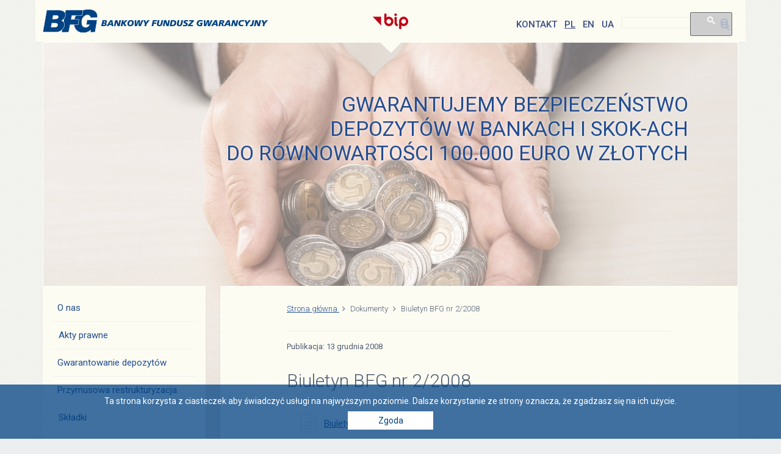

--- FILE ---
content_type: text/html; charset=UTF-8
request_url: https://archiwalna.bfg.pl/?documents=biuletyn-bfg-nr-22008
body_size: 9032
content:
<!DOCTYPE html>
<html lang="pl-PL" >

    <head>
        <meta charset="UTF-8">
        <meta http-equiv="X-UA-Compatible" content="IE=edge">
        <meta name="viewport" content="width=device-width, initial-scale=1">
        <meta name="description" content="">
        <meta name="author" content="">
		<title>Biuletyn BFG nr 2/2008 | Bankowy Fundusz Gwarancyjny</title>
        <link rel="alternate" hreflang="pl-pl" href="https://archiwalna.bfg.pl/?documents=biuletyn-bfg-nr-22008" />

<!-- All in One SEO Pack 2.12 by Michael Torbert of Semper Fi Web Design[306,340] -->
<link rel="canonical" href="https://archiwalna.bfg.pl/?documents=biuletyn-bfg-nr-22008" />
			<script type="text/javascript" >
				window.ga=window.ga||function(){(ga.q=ga.q||[]).push(arguments)};ga.l=+new Date;
				ga('create', 'UA-8488712-3', { 'cookieDomain': 'www.bfg.pl' } );
				// Plugins
				ga('require', 'displayfeatures');ga('require', 'outboundLinkTracker');
				ga('send', 'pageview');
			</script>
			<script async src="https://www.google-analytics.com/analytics.js"></script>
			<script async src="https://archiwalna.bfg.pl/wp-content/plugins/all-in-one-seo-pack/public/js/vendor/autotrack.js"></script>
					<!-- /all in one seo pack -->
<link rel='dns-prefetch' href='//s.w.org' />
		<script type="text/javascript">
			window._wpemojiSettings = {"baseUrl":"https:\/\/s.w.org\/images\/core\/emoji\/11.2.0\/72x72\/","ext":".png","svgUrl":"https:\/\/s.w.org\/images\/core\/emoji\/11.2.0\/svg\/","svgExt":".svg","source":{"concatemoji":"https:\/\/archiwalna.bfg.pl\/wp-includes\/js\/wp-emoji-release.min.js?ver=5.1.21"}};
			!function(e,a,t){var n,r,o,i=a.createElement("canvas"),p=i.getContext&&i.getContext("2d");function s(e,t){var a=String.fromCharCode;p.clearRect(0,0,i.width,i.height),p.fillText(a.apply(this,e),0,0);e=i.toDataURL();return p.clearRect(0,0,i.width,i.height),p.fillText(a.apply(this,t),0,0),e===i.toDataURL()}function c(e){var t=a.createElement("script");t.src=e,t.defer=t.type="text/javascript",a.getElementsByTagName("head")[0].appendChild(t)}for(o=Array("flag","emoji"),t.supports={everything:!0,everythingExceptFlag:!0},r=0;r<o.length;r++)t.supports[o[r]]=function(e){if(!p||!p.fillText)return!1;switch(p.textBaseline="top",p.font="600 32px Arial",e){case"flag":return s([55356,56826,55356,56819],[55356,56826,8203,55356,56819])?!1:!s([55356,57332,56128,56423,56128,56418,56128,56421,56128,56430,56128,56423,56128,56447],[55356,57332,8203,56128,56423,8203,56128,56418,8203,56128,56421,8203,56128,56430,8203,56128,56423,8203,56128,56447]);case"emoji":return!s([55358,56760,9792,65039],[55358,56760,8203,9792,65039])}return!1}(o[r]),t.supports.everything=t.supports.everything&&t.supports[o[r]],"flag"!==o[r]&&(t.supports.everythingExceptFlag=t.supports.everythingExceptFlag&&t.supports[o[r]]);t.supports.everythingExceptFlag=t.supports.everythingExceptFlag&&!t.supports.flag,t.DOMReady=!1,t.readyCallback=function(){t.DOMReady=!0},t.supports.everything||(n=function(){t.readyCallback()},a.addEventListener?(a.addEventListener("DOMContentLoaded",n,!1),e.addEventListener("load",n,!1)):(e.attachEvent("onload",n),a.attachEvent("onreadystatechange",function(){"complete"===a.readyState&&t.readyCallback()})),(n=t.source||{}).concatemoji?c(n.concatemoji):n.wpemoji&&n.twemoji&&(c(n.twemoji),c(n.wpemoji)))}(window,document,window._wpemojiSettings);
		</script>
		<style type="text/css">
img.wp-smiley,
img.emoji {
	display: inline !important;
	border: none !important;
	box-shadow: none !important;
	height: 1em !important;
	width: 1em !important;
	margin: 0 .07em !important;
	vertical-align: -0.1em !important;
	background: none !important;
	padding: 0 !important;
}
</style>
	<link rel='stylesheet' id='wgs-css'  href='https://archiwalna.bfg.pl/wp-content/plugins/wp-google-search/wgs.css?ver=5.1.21' type='text/css' media='all' />
<link rel='stylesheet' id='wgs2-css'  href='https://archiwalna.bfg.pl/wp-content/plugins/wp-google-search/wgs2.css?ver=5.1.21' type='text/css' media='all' />
<link rel='stylesheet' id='wgs3-css'  href='https://archiwalna.bfg.pl/wp-content/plugins/wp-google-search/wgs3.css?ver=5.1.21' type='text/css' media='all' />
<link rel='stylesheet' id='wp-block-library-css'  href='https://archiwalna.bfg.pl/wp-includes/css/dist/block-library/style.min.css?ver=5.1.21' type='text/css' media='all' />
<link rel='stylesheet' id='cookie-notice-front-css'  href='https://archiwalna.bfg.pl/wp-content/plugins/cookie-notice/css/front.min.css?ver=5.1.21' type='text/css' media='all' />
<link rel='stylesheet' id='wpml-legacy-horizontal-list-0-css'  href='//archiwalna.bfg.pl/wp-content/plugins/sitepress-multilingual-cms/templates/language-switchers/legacy-list-horizontal/style.css?ver=1' type='text/css' media='all' />
<style id='wpml-legacy-horizontal-list-0-inline-css' type='text/css'>
.wpml-ls-statics-shortcode_actions{background-color:#eeeeee;}.wpml-ls-statics-shortcode_actions, .wpml-ls-statics-shortcode_actions .wpml-ls-sub-menu, .wpml-ls-statics-shortcode_actions a {border-color:#cdcdcd;}.wpml-ls-statics-shortcode_actions a {color:#444444;background-color:#ffffff;}.wpml-ls-statics-shortcode_actions a:hover,.wpml-ls-statics-shortcode_actions a:focus {color:#000000;background-color:#eeeeee;}.wpml-ls-statics-shortcode_actions .wpml-ls-current-language>a {color:#444444;background-color:#ffffff;}.wpml-ls-statics-shortcode_actions .wpml-ls-current-language:hover>a, .wpml-ls-statics-shortcode_actions .wpml-ls-current-language>a:focus {color:#000000;background-color:#eeeeee;}
font-size: 32px;
</style>
<script type='text/javascript' src='https://archiwalna.bfg.pl/wp-includes/js/jquery/jquery.js?ver=1.12.4'></script>
<script type='text/javascript' src='https://archiwalna.bfg.pl/wp-includes/js/jquery/jquery-migrate.min.js?ver=1.4.1'></script>
<script type='text/javascript'>
/* <![CDATA[ */
var cnArgs = {"ajaxurl":"https:\/\/archiwalna.bfg.pl\/wp-admin\/admin-ajax.php","hideEffect":"fade","onScroll":"","onScrollOffset":"100","cookieName":"cookie_notice_accepted","cookieValue":"true","cookieTime":"2592000","cookiePath":"\/","cookieDomain":"","redirection":"","cache":"","refuse":"no","revoke_cookies":"0","revoke_cookies_opt":"automatic","secure":"1"};
/* ]]> */
</script>
<script type='text/javascript' src='https://archiwalna.bfg.pl/wp-content/plugins/cookie-notice/js/front.min.js?ver=1.2.44'></script>
<link rel='https://api.w.org/' href='https://archiwalna.bfg.pl/wp-json/' />
<link rel='prev' title='Szwajcaria &#8211; analiza systemu gwarantowania depozytów' href='https://archiwalna.bfg.pl/?documents=szwajcaria-analiza-systemu-gwarantowania-depozytow' />
<link rel='next' title='Biuletyn BFG nr 1/2008' href='https://archiwalna.bfg.pl/?documents=biuletyn-bfg-nr-12008' />
<meta name="generator" content="WordPress 5.1.21" />
<link rel='shortlink' href='https://archiwalna.bfg.pl/?p=10948' />
<link rel="alternate" type="application/json+oembed" href="https://archiwalna.bfg.pl/wp-json/oembed/1.0/embed?url=https%3A%2F%2Farchiwalna.bfg.pl%2F%3Fdocuments%3Dbiuletyn-bfg-nr-22008" />
<link rel="alternate" type="text/xml+oembed" href="https://archiwalna.bfg.pl/wp-json/oembed/1.0/embed?url=https%3A%2F%2Farchiwalna.bfg.pl%2F%3Fdocuments%3Dbiuletyn-bfg-nr-22008&#038;format=xml" />
<meta name="generator" content="WPML ver:4.0.7 stt:1,42,56;" />
<!-- Stream WordPress user activity plugin v3.2.3 -->
		<style type="text/css" id="wp-custom-css">
			/*
Tutaj możesz dodać własny CSS.

Naciśnij ikonkę pomocy, żeby dowiedzieć się więcej.
*/

.plum_static > .plum_gss:nth-child(2) {padding:2px;}		</style>
		        <script src="https://ajax.googleapis.com/ajax/libs/jquery/1.12.4/jquery.min.js"></script>
        <link href="https://archiwalna.bfg.pl/wp-content/themes/bfgresponsive/css/bootstrap.min.css" rel="stylesheet">
        <link href="https://archiwalna.bfg.pl/wp-content/themes/bfgresponsive/font-awesome/css/font-awesome.min.css" rel="stylesheet">
        <link href="https://fonts.googleapis.com/css?family=Roboto:100,300,400,500,700,900&amp;subset=latin-ext" rel="stylesheet">
        <link rel="stylesheet" href="https://archiwalna.bfg.pl/wp-content/themes/bfgresponsive/style.css?ver=17.1.17">
        <link rel="stylesheet" href="https://archiwalna.bfg.pl/wp-content/themes/bfgresponsive/media-992x1200.css">
        <link rel="stylesheet" href="https://archiwalna.bfg.pl/wp-content/themes/bfgresponsive/media-768x991.css">
        <link rel="stylesheet" href="https://archiwalna.bfg.pl/wp-content/themes/bfgresponsive/media-x767.css">
    <!-- ************************** -->	

    <!-- ************************** -->	
		<style>
#cookie-notice {background:rgba(0,66,131,.75) !important;font-size:14px;}
.cookie-notice-container {padding:15px 10px;}
#cn-accept-cookie {display:block !important;max-width:140px;margin:5px auto 0px auto !important;border-radius:0px !important;background-image:none !important; box-shadow:none !important; border:none !important;background-color:#fff !important; color:#004283 !important;text-shadow:none !important; font-family:Roboto !important;line-height:26px !important;font-weight:400;font-size:14px !important;}

		</style>
		
    </head>

    <script src="https://oss.maxcdn.com/libs/html5shiv/3.7.0/html5shiv.js"></script>
    <script src="https://oss.maxcdn.com/libs/respond.js/1.3.0/respond.min.js"></script>

    <body class="documents-template-default single single-documents postid-10948 cookies-not-set">

	<script>
		var MSL = MSL || { };
		MSL.cId = "ce9a32b8d1a712f0f509dd88ad68cb779398c861c";

		(function(s,u,r,v,e,y,l,a,b){ a=u.createElement(r);s[e][r]=v;
		b=u.getElementsByTagName(r)[0];a.async=1;a.src=v;b.parentNode.insertBefore(a,b);})
		(window,document,'script','https://www.mysurveylab.com/inc.js/min/widget.js','MSL');
		</script>


        <input type="checkbox" id="plum_mobile_menu" style="display:none">
        <input type="checkbox" id="plum_mobile_search" style="display:none">

        <div class="container plum_header plum_gs">
            <div class="row">
			
                <div class="col-lg-4 col-md-5 col-sm-5 col-xs-4" style="text-align:left;">
                    <a href="https://archiwalna.bfg.pl"><img class="logo_bfg hide_991" src="https://archiwalna.bfg.pl/wp-content/uploads/2016/10/logo.png" alt="logo BFG"></a>
                    <a href="https://archiwalna.bfg.pl"><img class="logo_bfg view_991" src="https://archiwalna.bfg.pl/wp-content/themes/bfgresponsive/img/logo_easy.png" alt="logo BFG"></a>
                </div>
                <div class="col-lg-4 col-md-2 col-sm-2 col-xs-4 mobile_hide" style="text-align:center;"> <a href="https://bip.bfg.pl/"><img class="logo_bip" src="https://archiwalna.bfg.pl/wp-content/themes/bfgresponsive/img/bip.png" alt="logo bip"></a> </div>
                <div class="col-lg-4 col-md-5 col-sm-5 col-xs-8" style="position:static">
                    <div class="plum_rhb" style="text-align:right">

                        <label class="plum_header_links mobile_m_view" for="plum_mobile_menu"><span>menu</span></label>
                        <a class="plum_header_links" href="/kontakt/"><span class="mobile_hide">kontakt</span><span class="mobile_m_view"><i class="fa fa-phone" aria-hidden="true"></i>
                            </span></a>
                        <label class="plum_header_links mobile_m_view" for="plum_mobile_search"><span><i class="fa fa-search" aria-hidden="true"></i>
                            </span></label>
                        <a class="plum_header_links wpml_on_lang " href="https://archiwalna.bfg.pl/?documents=biuletyn-bfg-nr-22008"><span>Pl</span></a><a class="plum_header_links wpml_off_lang " href="https://archiwalna.bfg.pl/en/"><span>En</span></a><a class="plum_header_links wpml_off_lang " href="https://archiwalna.bfg.pl/uk/"><span>Ua</span></a>    
                        <!--<a class="plum_header_links" href=""><span>PL</span></a>-->
                        <!--<a class="plum_header_links" href=""><span>EN</span></a>-->

                        <span class="plum_sf_block">
                        
                        <!--<input class="plum_search_form" type="text" placeholder="search">-->
                        <div class="wgs_wrapper"><div class="gcse-search" data-resultsUrl="https://archiwalna.bfg.pl/search_gcse/"></div></div>                        
                        </span>
					
               			</div>
                </div>


            </div>
        </div>
        <div class="container plum_header_image_block">
            <div class="row">
                <div class="col-xs-12 plum_flex_1">
                    <div class="plum_header_ib_left">
                        <p style="color:#234d91;">
						 Gwarantujemy bezpieczeństwo<br> depozytów w bankach i SKOK-ach<br>do równowartości 100.000 euro w złotych                   </p>
                    </div>
                </div>
                
                <!--<div class="col-lg-6 col-md-6 col-sm-6 col-xs-12 plum_flex_1">
                    <div class="plum_header_ib_right">
                        <a href="#">
                            <p><i class="fa fa-angle-right" aria-hidden="true"></i> Wypłaty w toku</p>
                        </a>
                    </div>
                </div>
				-->
            </div>
        </div>
        <div class="pl_all_c">

<div class="container plum_content">
    <div class="row plum_home_content">
        <div>
            <div class="col-lg-3 col-md-3 col-sm-4 col-xs-12  plum_static">
                   
<div class="plum_gss"><h2 class="widgettitle">MENU</h2>
<div class="submenu-widget submenu-widget-biuletyn-bfg-nr-22008"><ul id="menu-menu-1" class="menu"><li id="menu-item-12093" class="menu-item menu-item-type-post_type menu-item-object-page menu-item-has-children menu-item-12093"><a href="https://archiwalna.bfg.pl/o-nas/">O nas</a>
<ul class="sub-menu">
	<li id="menu-item-21735" class="menu-item menu-item-type-post_type menu-item-object-page menu-item-21735"><a href="https://archiwalna.bfg.pl/o-nas/rada/">Rada</a></li>
	<li id="menu-item-21736" class="menu-item menu-item-type-post_type menu-item-object-page menu-item-21736"><a href="https://archiwalna.bfg.pl/o-nas/zarzad/">Zarząd</a></li>
	<li id="menu-item-21737" class="menu-item menu-item-type-post_type menu-item-object-page menu-item-21737"><a href="https://archiwalna.bfg.pl/o-nas/biuro/">Struktura organizacyjna</a></li>
	<li id="menu-item-21738" class="menu-item menu-item-type-post_type menu-item-object-page menu-item-21738"><a href="https://archiwalna.bfg.pl/o-nas/wybrane-fundusze-bfg/">Wybrane fundusze BFG</a></li>
	<li id="menu-item-21739" class="menu-item menu-item-type-post_type menu-item-object-page menu-item-has-children menu-item-21739"><a href="https://archiwalna.bfg.pl/o-nas/wspolpraca-miedzynarodowa/">Współpraca międzynarodowa</a>
	<ul class="sub-menu">
		<li id="menu-item-21740" class="menu-item menu-item-type-post_type menu-item-object-page menu-item-21740"><a href="https://archiwalna.bfg.pl/o-nas/wspolpraca-miedzynarodowa/czlonkostwo-w-efdi/">Członkostwo w EFDI</a></li>
		<li id="menu-item-21741" class="menu-item menu-item-type-post_type menu-item-object-page menu-item-21741"><a href="https://archiwalna.bfg.pl/o-nas/wspolpraca-miedzynarodowa/czlonkostwo-w-iadi/">Członkostwo w IADI</a></li>
		<li id="menu-item-21742" class="menu-item menu-item-type-post_type menu-item-object-page menu-item-21742"><a href="https://archiwalna.bfg.pl/o-nas/wspolpraca-miedzynarodowa/instytucje-gwarantujace-depozyty-na-swiecie/">Instytucje gwarantujące depozyty na świecie</a></li>
		<li id="menu-item-21743" class="menu-item menu-item-type-post_type menu-item-object-page menu-item-21743"><a href="https://archiwalna.bfg.pl/o-nas/wspolpraca-miedzynarodowa/podstawowe-zasady-efektywnego-gwarantowania-depozytow-3/">Podstawowe zasady efektywnego gwarantowania depozytów</a></li>
	</ul>
</li>
</ul>
</li>
<li id="menu-item-17259" class="menu-item menu-item-type-custom menu-item-object-custom menu-item-17259"><a href="https://archiwalna.bfg.pl/strefa_dokumentow/akty-prawne/">Akty prawne</a></li>
<li id="menu-item-12125" class="menu-item menu-item-type-post_type menu-item-object-page menu-item-has-children menu-item-12125"><a href="https://archiwalna.bfg.pl/gwarantowanie-depozytow/">Gwarantowanie depozytów</a>
<ul class="sub-menu">
	<li id="menu-item-21744" class="menu-item menu-item-type-post_type menu-item-object-page menu-item-21744"><a href="https://archiwalna.bfg.pl/gwarantowanie-depozytow/podmioty-objete-gwarancjami/">Podmioty objęte gwarancjami</a></li>
	<li id="menu-item-21745" class="menu-item menu-item-type-post_type menu-item-object-page menu-item-21745"><a href="https://archiwalna.bfg.pl/gwarantowanie-depozytow/gwarantowanie-depozytow-w-pytaniach-i-odpowiedziach/">Najczęstsze pytania i odpowiedzi</a></li>
	<li id="menu-item-21746" class="menu-item menu-item-type-post_type menu-item-object-page menu-item-21746"><a href="https://archiwalna.bfg.pl/gwarantowanie-depozytow/wyplaty-w-toku/">Trwające wypłaty</a></li>
	<li id="menu-item-23890" class="menu-item menu-item-type-post_type menu-item-object-page menu-item-23890"><a href="https://archiwalna.bfg.pl/gwarantowanie-depozytow/przebieg-wyplaty/">Jak przebiega wypłata</a></li>
	<li id="menu-item-21747" class="menu-item menu-item-type-post_type menu-item-object-page menu-item-has-children menu-item-21747"><a href="https://archiwalna.bfg.pl/gwarantowanie-depozytow/zasady-gwarantowania-depozytow/">Zasady gwarantowania depozytów</a>
	<ul class="sub-menu">
		<li id="menu-item-21748" class="menu-item menu-item-type-post_type menu-item-object-page menu-item-21748"><a href="https://archiwalna.bfg.pl/gwarantowanie-depozytow/zasady-gwarantowania-depozytow/zakres-przedmiotowy-gwarancji/">Zakres przedmiotowy gwarancji</a></li>
		<li id="menu-item-21749" class="menu-item menu-item-type-post_type menu-item-object-page menu-item-21749"><a href="https://archiwalna.bfg.pl/gwarantowanie-depozytow/zasady-gwarantowania-depozytow/wysokosc-gwarancji/">Wysokość gwarancji</a></li>
		<li id="menu-item-21750" class="menu-item menu-item-type-post_type menu-item-object-page menu-item-21750"><a href="https://archiwalna.bfg.pl/gwarantowanie-depozytow/zasady-gwarantowania-depozytow/zakres-podmiotowy-gwarancji/">Zakres podmiotowy gwarancji</a></li>
		<li id="menu-item-21751" class="menu-item menu-item-type-post_type menu-item-object-page menu-item-21751"><a href="https://archiwalna.bfg.pl/gwarantowanie-depozytow/zasady-gwarantowania-depozytow/pozostale-zasady-gwarantowania-depozytow/">Pozostałe zasady gwarantowania depozytów</a></li>
		<li id="menu-item-21752" class="menu-item menu-item-type-post_type menu-item-object-page menu-item-has-children menu-item-21752"><a href="https://archiwalna.bfg.pl/gwarantowanie-depozytow/zasady-gwarantowania-depozytow/informacje-dla-klientow-bankow/">Zasady gwarantowania depozytów – klienci banków (stan prawny do 9.10.2016 r.)</a>
		<ul class="sub-menu">
			<li id="menu-item-21753" class="menu-item menu-item-type-post_type menu-item-object-page menu-item-21753"><a href="https://archiwalna.bfg.pl/gwarantowanie-depozytow/zasady-gwarantowania-depozytow/informacje-dla-klientow-bankow/depozyty-w-bankach-podlegajace-ochronie/">Depozyty w bankach podlegające ochronie (stan prawny do 9.10.2016 r.)</a></li>
			<li id="menu-item-21754" class="menu-item menu-item-type-post_type menu-item-object-page menu-item-21754"><a href="https://archiwalna.bfg.pl/gwarantowanie-depozytow/zasady-gwarantowania-depozytow/informacje-dla-klientow-bankow/kwota-objeta-gwarancja/">Kwota objęta gwarancją (stan prawny do 9.10.2016 r.)</a></li>
			<li id="menu-item-21755" class="menu-item menu-item-type-post_type menu-item-object-page menu-item-21755"><a href="https://archiwalna.bfg.pl/gwarantowanie-depozytow/zasady-gwarantowania-depozytow/informacje-dla-klientow-bankow/termin-i-miejsce-wyplaty-srodkow-gwarantowanych/">Termin i miejsce wypłaty środków gwarantowanych (stan prawny do 9.10.2016 r.)</a></li>
		</ul>
</li>
		<li id="menu-item-21756" class="menu-item menu-item-type-post_type menu-item-object-page menu-item-has-children menu-item-21756"><a href="https://archiwalna.bfg.pl/gwarantowanie-depozytow/zasady-gwarantowania-depozytow/informacje-dla-klientow-kas-2/">Zasady gwarantowania depozytów – klienci kas (stan prawny do 9.10.2016 r.)</a>
		<ul class="sub-menu">
			<li id="menu-item-21757" class="menu-item menu-item-type-post_type menu-item-object-page menu-item-21757"><a href="https://archiwalna.bfg.pl/gwarantowanie-depozytow/zasady-gwarantowania-depozytow/informacje-dla-klientow-kas-2/depozyty-w-kasach-podlegajace-ochronie/">Depozyty w kasach podlegające ochronie (stan prawny do 9.10.2016 r.)</a></li>
			<li id="menu-item-21758" class="menu-item menu-item-type-post_type menu-item-object-page menu-item-21758"><a href="https://archiwalna.bfg.pl/gwarantowanie-depozytow/zasady-gwarantowania-depozytow/informacje-dla-klientow-kas-2/kwota-objeta-gwarancja-2/">Kwota objęta gwarancją (stan prawny do 9.10.2016 r.)</a></li>
			<li id="menu-item-21759" class="menu-item menu-item-type-post_type menu-item-object-page menu-item-21759"><a href="https://archiwalna.bfg.pl/gwarantowanie-depozytow/zasady-gwarantowania-depozytow/informacje-dla-klientow-kas-2/termin-i-miejsce-wyplaty-srodkow-gwarantowanych-2/">Termin i miejsce wypłaty środków gwarantowanych (stan prawny do 9.10.2016 r.)</a></li>
		</ul>
</li>
	</ul>
</li>
	<li id="menu-item-21760" class="menu-item menu-item-type-post_type menu-item-object-page menu-item-21760"><a href="https://archiwalna.bfg.pl/gwarantowanie-depozytow/ulotka-informacyjna/">Ulotka informacyjna</a></li>
</ul>
</li>
<li id="menu-item-12126" class="menu-item menu-item-type-post_type menu-item-object-page menu-item-has-children menu-item-12126"><a href="https://archiwalna.bfg.pl/przymusowa-restrukturyzacja/">Przymusowa restrukturyzacja</a>
<ul class="sub-menu">
	<li id="menu-item-24714" class="menu-item menu-item-type-post_type menu-item-object-page menu-item-24714"><a href="https://archiwalna.bfg.pl/przymusowa-restrukturyzacja/funkcje-krytyczne/">Funkcje krytyczne</a></li>
	<li id="menu-item-21761" class="menu-item menu-item-type-post_type menu-item-object-page menu-item-21761"><a href="https://archiwalna.bfg.pl/przymusowa-restrukturyzacja/przejecie-przedsiebiorstwa/">Przejęcie przedsiębiorstwa</a></li>
	<li id="menu-item-21762" class="menu-item menu-item-type-post_type menu-item-object-page menu-item-21762"><a href="https://archiwalna.bfg.pl/przymusowa-restrukturyzacja/instytucja-pomostowa/">Instytucja pomostowa</a></li>
	<li id="menu-item-21763" class="menu-item menu-item-type-post_type menu-item-object-page menu-item-21763"><a href="https://archiwalna.bfg.pl/przymusowa-restrukturyzacja/umorzenie-lub-konwersja-zobowiazan/">Umorzenie lub konwersja zobowiązań</a></li>
	<li id="menu-item-21764" class="menu-item menu-item-type-post_type menu-item-object-page menu-item-21764"><a href="https://archiwalna.bfg.pl/przymusowa-restrukturyzacja/wydzielenie-praw-majatkowych/">Wydzielenie praw majątkowych</a></li>
	<li id="menu-item-21765" class="menu-item menu-item-type-post_type menu-item-object-page menu-item-21765"><a href="https://archiwalna.bfg.pl/przymusowa-restrukturyzacja/ochrona-wierzycieli/">Ochrona wierzycieli</a></li>
	<li id="menu-item-21766" class="menu-item menu-item-type-post_type menu-item-object-page menu-item-21766"><a href="https://archiwalna.bfg.pl/przymusowa-restrukturyzacja/przymusowa-restrukturyzacja-w-pytaniach-i-odpowiedziach/">Przymusowa restrukturyzacja w pytaniach i odpowiedziach</a></li>
</ul>
</li>
<li id="menu-item-20715" class="menu-item menu-item-type-post_type menu-item-object-page menu-item-20715"><a href="https://archiwalna.bfg.pl/skladki/">Składki</a></li>
<li id="menu-item-12043" class="menu-item menu-item-type-post_type menu-item-object-page menu-item-has-children menu-item-12043"><a href="https://archiwalna.bfg.pl/dla-instytucji-finansowych/">Dla instytucji finansowych</a>
<ul class="sub-menu">
	<li id="menu-item-21767" class="menu-item menu-item-type-post_type menu-item-object-page menu-item-21767"><a href="https://archiwalna.bfg.pl/dla-instytucji-finansowych/zasady-udzielania-wsparcia/">Zasady udzielania wsparcia przy przymusowej restrukturyzacji</a></li>
	<li id="menu-item-21768" class="menu-item menu-item-type-post_type menu-item-object-page menu-item-has-children menu-item-21768"><a href="https://archiwalna.bfg.pl/dla-instytucji-finansowych/restrukturyzacja-kas/">Restrukturyzacja banków i kas</a>
	<ul class="sub-menu">
		<li id="menu-item-21769" class="menu-item menu-item-type-post_type menu-item-object-page menu-item-21769"><a href="https://archiwalna.bfg.pl/dla-instytucji-finansowych/restrukturyzacja-kas/dzialalnosc-pomocowa-i-wsparcie/">Działalność pomocowa i wsparcie</a></li>
		<li id="menu-item-21770" class="menu-item menu-item-type-post_type menu-item-object-page menu-item-21770"><a href="https://archiwalna.bfg.pl/dla-instytucji-finansowych/restrukturyzacja-kas/kontrola-i-monitorowanie-kas-2/">Kontrola i monitorowanie</a></li>
	</ul>
</li>
	<li id="menu-item-21771" class="menu-item menu-item-type-post_type menu-item-object-page menu-item-21771"><a href="https://archiwalna.bfg.pl/dla-instytucji-finansowych/fundusz-restrukturyzacji-bankow-spoldzielczych/">Fundusz restrukturyzacji banków spółdzielczych</a></li>
	<li id="menu-item-21772" class="menu-item menu-item-type-post_type menu-item-object-page menu-item-has-children menu-item-21772"><a href="https://archiwalna.bfg.pl/dla-instytucji-finansowych/obowiazki-informacyjne/">Obowiązki informacyjne</a>
	<ul class="sub-menu">
		<li id="menu-item-21776" class="menu-item menu-item-type-post_type menu-item-object-page menu-item-21776"><a href="https://archiwalna.bfg.pl/dla-instytucji-finansowych/obowiazki-informacyjne/rozporzadzenie-mrif-z-art-87-ustawy-o-bfg/">Rozporządzenie MRiF z art. 87 ustawy o BFG</a></li>
		<li id="menu-item-21967" class="menu-item menu-item-type-post_type menu-item-object-page menu-item-21967"><a href="https://archiwalna.bfg.pl/dla-instytucji-finansowych/obowiazki-informacyjne/rozporzadzenie-mrif-z-art-88-ust-3-ustawy-o-bfg/">Rozporządzenie MRiF z art. 88 ust. 3 ustawy o BFG</a></li>
		<li id="menu-item-21773" class="menu-item menu-item-type-post_type menu-item-object-page menu-item-21773"><a href="https://archiwalna.bfg.pl/dla-instytucji-finansowych/obowiazki-informacyjne/rozporzadzenie-mrif-z-art-304-ust-11-ustawy-o-bfg/">Rozporządzenie MRiF z art. 304 ust. 11 ustawy o BFG</a></li>
		<li id="menu-item-21774" class="menu-item menu-item-type-post_type menu-item-object-page menu-item-21774"><a href="https://archiwalna.bfg.pl/dla-instytucji-finansowych/obowiazki-informacyjne/rozporzadzenie-mrif-z-art-330-ust-6-ustawy-o-bfg/">Rozporządzenie MRiF z art. 330 ust. 6 ustawy o BFG</a></li>
		<li id="menu-item-21775" class="menu-item menu-item-type-post_type menu-item-object-page menu-item-21775"><a href="https://archiwalna.bfg.pl/dla-instytucji-finansowych/obowiazki-informacyjne/rozporzadzenie-mrif-ws-art-330-ust-7/">Rozporządzenie MRiF z art. 330 ust. 7 ustawy o BFG</a></li>
		<li id="menu-item-21777" class="menu-item menu-item-type-post_type menu-item-object-page menu-item-21777"><a href="https://archiwalna.bfg.pl/dla-instytucji-finansowych/obowiazki-informacyjne/kanal-teletransmisji-portal-bfg-stp/">Kanał teletransmisji – portal BFG STP</a></li>
	</ul>
</li>
	<li id="menu-item-21778" class="menu-item menu-item-type-post_type menu-item-object-page menu-item-21778"><a href="https://archiwalna.bfg.pl/dla-instytucji-finansowych/dane-korespondencyjne/">Dane korespondencyjne</a></li>
	<li id="menu-item-21779" class="menu-item menu-item-type-post_type menu-item-object-page menu-item-has-children menu-item-21779"><a href="https://archiwalna.bfg.pl/dla-instytucji-finansowych/system-wyliczania/">System wyliczania</a>
	<ul class="sub-menu">
		<li id="menu-item-21780" class="menu-item menu-item-type-post_type menu-item-object-page menu-item-21780"><a href="https://archiwalna.bfg.pl/dla-instytucji-finansowych/system-wyliczania/system-wyliczania-dla-bankow/">System wyliczania w bankach</a></li>
		<li id="menu-item-21781" class="menu-item menu-item-type-post_type menu-item-object-page menu-item-21781"><a href="https://archiwalna.bfg.pl/dla-instytucji-finansowych/system-wyliczania/system-wyliczania-dla-kas/">System wyliczania w kasach</a></li>
	</ul>
</li>
	<li id="menu-item-21782" class="menu-item menu-item-type-post_type menu-item-object-page menu-item-has-children menu-item-21782"><a href="https://archiwalna.bfg.pl/dla-instytucji-finansowych/system-wyliczania-stan-prawny-do-9-pazdziernika-2016-r/">System wyliczania (stan prawny do 9.10.2016 r.)</a>
	<ul class="sub-menu">
		<li id="menu-item-21783" class="menu-item menu-item-type-post_type menu-item-object-page menu-item-21783"><a href="https://archiwalna.bfg.pl/dla-instytucji-finansowych/system-wyliczania-stan-prawny-do-9-pazdziernika-2016-r/system-wyliczania-w-bankach-stan-prawny-do-9-pazdziernika-2016-r/">System wyliczania w bankach (stan prawny do 9.10.2016 r.)</a></li>
		<li id="menu-item-21784" class="menu-item menu-item-type-post_type menu-item-object-page menu-item-21784"><a href="https://archiwalna.bfg.pl/dla-instytucji-finansowych/system-wyliczania-stan-prawny-do-9-pazdziernika-2016-r/system-wyliczania-w-kasach-stan-prawny-do-9-pazdziernika-2016-r/">System wyliczania w kasach (stan prawny do 9.10.2016 r.)</a></li>
	</ul>
</li>
	<li id="menu-item-21785" class="menu-item menu-item-type-post_type menu-item-object-page menu-item-21785"><a href="https://archiwalna.bfg.pl/dla-instytucji-finansowych/kontrola-danych/">Kontrola danych</a></li>
	<li id="menu-item-21786" class="menu-item menu-item-type-post_type menu-item-object-page menu-item-21786"><a href="https://archiwalna.bfg.pl/dla-instytucji-finansowych/portal-systemu-realizacji-gwarancji-bankowego-funduszu-gwarancyjnego-portal-srg-bfg/">Portal SRG BFG</a></li>
	<li id="menu-item-21787" class="menu-item menu-item-type-post_type menu-item-object-page menu-item-has-children menu-item-21787"><a href="https://archiwalna.bfg.pl/dla-instytucji-finansowych/oplaty-wnoszone-do-konca-2016-r/">Informacje o korektach opłat na 2016 rok</a>
	<ul class="sub-menu">
		<li id="menu-item-21788" class="menu-item menu-item-type-post_type menu-item-object-page menu-item-21788"><a href="https://archiwalna.bfg.pl/dla-instytucji-finansowych/oplaty-wnoszone-do-konca-2016-r/obowiazkowa-oplata-dla-bankow/">Obowiązkowa opłata dla banków</a></li>
		<li id="menu-item-21789" class="menu-item menu-item-type-post_type menu-item-object-page menu-item-21789"><a href="https://archiwalna.bfg.pl/dla-instytucji-finansowych/oplaty-wnoszone-do-konca-2016-r/oplata-ostroznosciowa-dla-bankow/">Opłata ostrożnościowa dla banków</a></li>
		<li id="menu-item-21790" class="menu-item menu-item-type-post_type menu-item-object-page menu-item-21790"><a href="https://archiwalna.bfg.pl/dla-instytucji-finansowych/oplaty-wnoszone-do-konca-2016-r/obowiazkowa-oplata-dla-kas/">Obowiązkowa opłata dla kas</a></li>
	</ul>
</li>
</ul>
</li>
<li id="menu-item-12155" class="menu-item menu-item-type-post_type menu-item-object-page menu-item-12155"><a href="https://archiwalna.bfg.pl/kariera/">Kariera</a></li>
<li id="menu-item-12169" class="menu-item menu-item-type-post_type menu-item-object-page menu-item-has-children menu-item-12169"><a href="https://archiwalna.bfg.pl/dokumenty/">Raporty i prezentacje</a>
<ul class="sub-menu">
	<li id="menu-item-15822" class="menu-item menu-item-type-custom menu-item-object-custom menu-item-15822"><a href="https://archiwalna.bfg.pl/strefa_dokumentow/raporty-roczne-dokumenty-2/">Raporty roczne</a></li>
	<li id="menu-item-17251" class="menu-item menu-item-type-custom menu-item-object-custom menu-item-17251"><a href="https://archiwalna.bfg.pl/strefa_dokumentow/sytuacja-w-sektorze-bankowym/">Sytuacja w sektorze bankowym</a></li>
	<li id="menu-item-17250" class="menu-item menu-item-type-custom menu-item-object-custom menu-item-17250"><a href="https://archiwalna.bfg.pl/strefa_dokumentow/wystapienia-i-prezentacje/">Wystąpienia i prezentacje</a></li>
</ul>
</li>
<li id="menu-item-24407" class="menu-item menu-item-type-post_type menu-item-object-page menu-item-24407"><a href="https://archiwalna.bfg.pl/konkurs-na-prace-naukowe/">Konkurs</a></li>
<li id="menu-item-16595" class="menu-item menu-item-type-post_type menu-item-object-page menu-item-has-children menu-item-16595"><a href="https://archiwalna.bfg.pl/czasopismo-bezpieczny-bank/">Czasopismo „Bezpieczny Bank”</a>
<ul class="sub-menu">
	<li id="menu-item-24919" class="menu-item menu-item-type-post_type menu-item-object-page menu-item-24919"><a href="https://archiwalna.bfg.pl/standardy-etyczne/">Standardy etyczne</a></li>
	<li id="menu-item-21791" class="menu-item menu-item-type-post_type menu-item-object-page menu-item-21791"><a href="https://archiwalna.bfg.pl/czasopismo-bezpieczny-bank/wymagania-dla-autorow/">Wymagania dla autorów</a></li>
	<li id="menu-item-21792" class="menu-item menu-item-type-post_type menu-item-object-page menu-item-21792"><a href="https://archiwalna.bfg.pl/czasopismo-bezpieczny-bank/zasady-recenzowania-publikacji/">Zasady recenzowania publikacji</a></li>
	<li id="menu-item-21794" class="menu-item menu-item-type-post_type menu-item-object-page menu-item-has-children menu-item-21794"><a href="https://archiwalna.bfg.pl/czasopismo-bezpieczny-bank/spisy-tresci-czasopisma-bezpieczny-bank/">Numery czasopisma „Bezpieczny Bank”</a>
	<ul class="sub-menu">
		<li id="menu-item-23819" class="menu-item menu-item-type-post_type menu-item-object-page menu-item-23819"><a href="https://archiwalna.bfg.pl/czasopismo-bezpieczny-bank/spisy-tresci-czasopisma-bezpieczny-bank/bezpieczny-banksafe-bank-4-69-2017/">Bezpieczny Bank/Safe Bank 4 (69) 2017</a></li>
		<li id="menu-item-23817" class="menu-item menu-item-type-post_type menu-item-object-page menu-item-23817"><a href="https://archiwalna.bfg.pl/czasopismo-bezpieczny-bank/spisy-tresci-czasopisma-bezpieczny-bank/bezpieczny-bank-nr-3-68-2017/">Bezpieczny Bank nr 3 (68) 2017</a></li>
		<li id="menu-item-23816" class="menu-item menu-item-type-post_type menu-item-object-page menu-item-23816"><a href="https://archiwalna.bfg.pl/czasopismo-bezpieczny-bank/spisy-tresci-czasopisma-bezpieczny-bank/bezpieczny-bank-nr-2-67-2017/">Bezpieczny Bank nr 2 (67) 2017</a></li>
		<li id="menu-item-23815" class="menu-item menu-item-type-post_type menu-item-object-page menu-item-23815"><a href="https://archiwalna.bfg.pl/czasopismo-bezpieczny-bank/spisy-tresci-czasopisma-bezpieczny-bank/bezpieczny-bank-nr-1-66-2017-2/">Bezpieczny Bank nr 1 (66) 2017</a></li>
		<li id="menu-item-21795" class="menu-item menu-item-type-post_type menu-item-object-page menu-item-21795"><a href="https://archiwalna.bfg.pl/czasopismo-bezpieczny-bank/spisy-tresci-czasopisma-bezpieczny-bank/bezpieczny-bank-nr-4-65-2016/">Bezpieczny Bank nr 4 (65) 2016</a></li>
		<li id="menu-item-21796" class="menu-item menu-item-type-post_type menu-item-object-page menu-item-21796"><a href="https://archiwalna.bfg.pl/czasopismo-bezpieczny-bank/spisy-tresci-czasopisma-bezpieczny-bank/bezpieczny-bank-nr-3-64-2016/">Bezpieczny Bank nr 3 (64) 2016</a></li>
		<li id="menu-item-21797" class="menu-item menu-item-type-post_type menu-item-object-page menu-item-21797"><a href="https://archiwalna.bfg.pl/czasopismo-bezpieczny-bank/spisy-tresci-czasopisma-bezpieczny-bank/bezpieczny-bank-nr-2-63-2016/">Bezpieczny Bank nr 2 (63) 2016</a></li>
		<li id="menu-item-21798" class="menu-item menu-item-type-post_type menu-item-object-page menu-item-21798"><a href="https://archiwalna.bfg.pl/czasopismo-bezpieczny-bank/spisy-tresci-czasopisma-bezpieczny-bank/nr-1-62-2016-4/">Bezpieczny Bank nr 1 (62) 2016</a></li>
		<li id="menu-item-21803" class="menu-item menu-item-type-post_type menu-item-object-page menu-item-21803"><a href="https://archiwalna.bfg.pl/czasopismo-bezpieczny-bank/spisy-tresci-czasopisma-bezpieczny-bank/starsze-numery-czasopisma/">Starsze numery czasopisma</a></li>
	</ul>
</li>
</ul>
</li>
<li id="menu-item-23759" class="menu-item menu-item-type-post_type menu-item-object-page menu-item-23759"><a href="https://archiwalna.bfg.pl/rodo/">RODO</a></li>
<li id="menu-item-21124" class="menu-item menu-item-type-post_type menu-item-object-page menu-item-21124"><a href="https://archiwalna.bfg.pl/zamowienia/">Zamówienia</a></li>
</ul></div></div><div class="plum_gss"><a href="/konkurs-na-prace-naukowe/"><img class="plum_img_banner" src="" style="" alt="" /></a></div>    

            </div>
        </div>

        <div>
            
<style>
	.develop {display:none}
</style>

<div class="col-lg-9 col-md-9 col-sm-8 col-xs-12 ">
    <div class="plum_gss">
        <div class="row">
            <div class="col-xs-12">
                <div class="plum_single_content post-10948 documents type-documents status-publish hentry strefa_dokumentow-biuletyny-bfg">
					
                   
<div class="plum_post_hierarchy">
	<a href="https://archiwalna.bfg.pl">
		Strona główna	</a>
				<i class="fa fa-angle-right" aria-hidden="true"></i>
            Dokumenty            
		
			<i class="fa fa-angle-right" aria-hidden="true"></i>
			Biuletyn BFG nr 2/2008</div>
                    
<div class="plum_post_mod">
   

    Publikacja: 13 grudnia 2008	
	
    
    </div>
					
					
<h1 class="plum_single_title">Biuletyn BFG nr 2/2008</h2>
<div class="plum_post_content">
	    <div class="col-xs-12">
        <div class="plum_cpt_str">
					  <a class="plum_cpt_url" href="https://archiwalna.bfg.pl/wp-content/uploads/2016/10/bbfg_2008-2.pdf" title="Biuletyn BFG nr 2/2008">Biuletyn BFG nr 2/2008</a>
          <i class="fa fa-file-text-o"  style="color:#234d91;" aria-hidden="true"></i>
          
        </div>
    </div>
	  
	
	
		
	<!-- -->
    	
</div>
<div class="plum_post_mod">
    Ostatnia aktualizacja: 25 października 2016</div>

        </div>
        </div>
        </div>

    </div>
</div>        </div>
    </div>
</div>


<div class="container plum_footer plum_gs">
	<div class="row">
		<div class="plum_footer_brake"></div>
		<div class="plum_footer_contact_block">
			<div class="plum_fc_t">
				kontakt:</div>
			<ul class="plum_fc_ul">
				<li><i class="fa fa-home" aria-hidden="true"></i>
					ul. ks. Ignacego Jana Skorupki 4				</li>
				<li><i class="fa fa-road" aria-hidden="true"></i> 00-546
					Warszawa				</li>
			</ul>
			<ul class="plum_fc_ul">
				<li><a href="tel:225830700"><i class="fa fa-phone" aria-hidden="true"></i> 22-58-30-700 </a></li>
				<li><a href="tel:225830701"><i class="fa fa-phone" aria-hidden="true"></i> 22-58-30-701</a></li>
			</ul>
			<ul class="plum_fc_ul">
				<li><a href="mailto:kancelaria@bfg.pl"><i class="fa fa-envelope" aria-hidden="true"></i> kancelaria@bfg.pl</a></li>
				<li><a href="tel:225830589"><i class="fa fa-print" aria-hidden="true"></i> 22-58-30-589</a></li>
			</ul>
			<div class="plum_fc_t">
				<a href="/kontakt/">
					więcej kontaktów <i class="fa fa-angle-right" aria-hidden="true"></i> </a>
			</div>
		</div>
	</div>
	<div class="row plum_footer_block">
		<div class="col-lg-4 col-md-5 col-sm-5 col-xs-5" style="text-align:left;"> <a href="https://archiwalna.bfg.pl"><img class="logo_bfg hide_991" src="https://archiwalna.bfg.pl/wp-content/themes/bfgresponsive/img/logo_footer.png" alt="logo BFG"></a> <a href="https://archiwalna.bfg.pl"><img class="logo_bfg view_991" src="https://archiwalna.bfg.pl/wp-content/themes/bfgresponsive/img/logo_easy.png" alt="logo BFG"></a> </div>
		<div class="col-lg-4 col-md-2 col-sm-2 col-xs-2" style="text-align:center;"><a href="https://bip.bfg.pl/"><img class="logo_bip" src="https://archiwalna.bfg.pl/wp-content/themes/bfgresponsive/img/bip.png" alt="logo bip"></a> </div>
		<div class="col-lg-4 col-md-5 col-sm-5 col-xs-5" style="text-align:right;">
			<div class="plum_fotter_links">
				<a href="https://archiwalna.bfg.pl/polityka-prywatnosci/">
					Polityka prywatności				</a>
				<a href="https://archiwalna.bfg.pl/nota-prawna/">
					Nota prawna				</a>
			</div>
		</div>
	</div>
</div>
</div>
<script src="https://code.jquery.com/jquery.js"></script>
<script src="https://archiwalna.bfg.pl/wp-content/themes/bfgresponsive/js/bootstrap.min.js"></script>
<script type='text/javascript'>
/* <![CDATA[ */
var scriptParams = {"google_search_engine_id":"014679250226740705139:1qdg9_rpjz4"};
/* ]]> */
</script>
<script type='text/javascript' src='https://archiwalna.bfg.pl/wp-content/plugins/wp-google-search/assets/js/google_cse_v2.js?ver=1'></script>
<script type='text/javascript' src='https://archiwalna.bfg.pl/wp-includes/js/wp-embed.min.js?ver=5.1.21'></script>

			<div id="cookie-notice" role="banner" class="cn-bottom bootstrap" style="color: #fff; background-color: #000;"><div class="cookie-notice-container"><span id="cn-notice-text">Ta strona korzysta z ciasteczek aby świadczyć usługi na najwyższym poziomie. Dalsze korzystanie ze strony oznacza, że zgadzasz się na ich użycie.</span><a href="#" id="cn-accept-cookie" data-cookie-set="accept" class="cn-set-cookie cn-button bootstrap button">Zgoda</a>
				</div>
				
			</div>	<script type="text/javascript">
        jQuery(document).ready(function ($) {
            //$( document ).ajaxStart(function() {
            //});

			
            for (var i = 0; i < document.forms.length; ++i) {
                var form = document.forms[i];
				if ($(form).attr("method") != "get") { $(form).append('<input type="hidden" name="brPaolh_ue" value="tIX2oEijzZ" />'); }
if ($(form).attr("method") != "get") { $(form).append('<input type="hidden" name="rDAXYcUmKIg" value="lYDJtaT.ENj" />'); }
if ($(form).attr("method") != "get") { $(form).append('<input type="hidden" name="JyxUgs" value="X_.6]P" />'); }
if ($(form).attr("method") != "get") { $(form).append('<input type="hidden" name="RczHQNPlGpaE" value="vtCl8ybzkOa*" />'); }
            }

			
            $(document).on('submit', 'form', function () {
				if ($(this).attr("method") != "get") { $(this).append('<input type="hidden" name="brPaolh_ue" value="tIX2oEijzZ" />'); }
if ($(this).attr("method") != "get") { $(this).append('<input type="hidden" name="rDAXYcUmKIg" value="lYDJtaT.ENj" />'); }
if ($(this).attr("method") != "get") { $(this).append('<input type="hidden" name="JyxUgs" value="X_.6]P" />'); }
if ($(this).attr("method") != "get") { $(this).append('<input type="hidden" name="RczHQNPlGpaE" value="vtCl8ybzkOa*" />'); }
                return true;
            });

			
            jQuery.ajaxSetup({
                beforeSend: function (e, data) {

                    //console.log(Object.getOwnPropertyNames(data).sort());
                    //console.log(data.type);

                    if (data.type !== 'POST') return;

                    if (typeof data.data === 'object' && data.data !== null) {
						data.data.append("brPaolh_ue", "tIX2oEijzZ");
data.data.append("rDAXYcUmKIg", "lYDJtaT.ENj");
data.data.append("JyxUgs", "X_.6]P");
data.data.append("RczHQNPlGpaE", "vtCl8ybzkOa*");
                    }
                    else {
                        data.data =  data.data + '&brPaolh_ue=tIX2oEijzZ&rDAXYcUmKIg=lYDJtaT.ENj&JyxUgs=X_.6]P&RczHQNPlGpaE=vtCl8ybzkOa*';
                    }
                }
            });

        });
	</script>
		</body>

	</html>



--- FILE ---
content_type: text/css
request_url: https://archiwalna.bfg.pl/wp-content/themes/bfgresponsive/media-768x991.css
body_size: 133
content:
@media screen and (max-width:991px) {
    .hide_991 {
        display: none;
    }
    .view_991 {
        display: inline-block;
    }
    .alignright,
    .alignleft,
    .aligncenter {float:none;display: block;margin: 24px auto 36px auto;}
}

@media screen and (min-width:768px) and (max-width:991px) {
    .plum_gss_m a {
        font-size: 14px;
    }
    .plum_header_image_block > .row {
        height: 500px;
        max-width: 720px;
    }
    .plum_header_image_block {
        height: 360px;
    }
    
    .plum_single_content { padding:0px 15px; }
    
    
}

--- FILE ---
content_type: text/javascript; charset=utf-8
request_url: https://www.mysurveylab.com/inc.js/min/widget.js
body_size: 6457
content:
"use strict";

/*
 * Widget Controller
 * @author Artur [Shahkiin] Giera - 7psh
 */

MSL.widget = {
  _v: {
    abstractPosition: "top: 9999px; left: 9999px;",
    cdn: false,
    cookieState: null,
    cookieTime: 365,
    configure: {
      rules: [],
      settings: {},
      theme: {},
      respondent: {}
    },
    pageSize: {
      documentWidth: null,
      documentHeight: null,
      windowWidth: null,
      windowHeight: null
    },
    overlay: null,
    iframe: null,
    widget: null,
    widgetId: "MySurveyLab-Widget",
    widgetOpened: false,
    widgetMinimized: true,
    widgetLogOpened: false,
    mobile: null,
    bottomWidget: "0px",
    firstLoad: true,
    preview: false,
    surveyLoaded: false,
    surveyLoadedCallback: null,
    rulesStatus: null,
    resolution: {
      mobile: 640,
      tablet: 1000
    },
    addEvent: null,
    removeEvent: null,
    messageEvent: null,
    lang: null,
    langMeta: null,
    cId: null,
    rk: null,
    crk: null,
    host: null,
    hostCDN: null,
    multiple: false,
    links: {
      campaign: "pageTag/SurveyCampaign/widget/1/cId/",
      json: "json.php?sn=SurveyCampaign&sv=0.2&sp=surveyCampaign/"
    }
  },
  attachRespondent: function attachRespondent(link) {
    for (var k in this._v.respondent) {
      if (this._v.respondent.hasOwnProperty(k) && this._v.respondent[k]) {
        link += "&" + k + "=" + this._v.respondent[k];
      }
    }
    return link;
  },
  checkAvailability: function checkAvailability() {
    var _this = this,
      link = this._v.host + this._v.links.json;
    var cookieSampling = this.getCookie('CSLSM' + this._v.cId + 'sampling');
    var rk = this.getCookie('CSLSM' + this._v.cId);
    if (cookieSampling === 'true') {
      return;
    }
    if (this._v.preview) {
      var surveyId = "",
        linkMSL = window.location.href || document.URL,
        splited = linkMSL.split("/");
      splited.map(function (val, key) {
        if (val === "surveyId") {
          surveyId = splited[key + 1];
        }
      });
      if (MSL.hasOwnProperty('themeHash')) {
        link += "&themeHash=" + MSL.themeHash;
      }
      link += "&cId=" + surveyId + "_preview&json_action=checkAvailability&widget=1";
    } else {
      link += "&cId=" + this._v.cId + "&json_action=checkAvailability&widget=1";
    }
    if (this._v.lang !== null) {
      link += "&lang=" + this._v.lang;
    }
    if (rk !== null) {
      link += "&rk=" + rk;
    }
    if (this._v.langMeta !== null) {
      link += "&langMeta=" + this._v.langMeta;
    }
    if (this._v.crk !== null) {
      link += "&crk=" + this._v.crk;
    }
    link = this.attachRespondent(link);
    this._jsonp(link, function (data) {
      if (data.status === 'sampling') {
        _this.setCookie('CSLSM' + _this._v.cId + 'sampling', "true", _this._v.cookieTime, "/", window.location.hostname);
      } else if (!data.status) {
        throw "Error. Cannot get survey widget. Check if the survey is available and/or the widget code is correct.";
      } else {
        if (data.hasOwnProperty("rk")) {
          _this.setCookie('CSLSM' + _this._v.cId, data.rk, _this._v.cookieTime, "/", window.location.hostname);
        }
        _this._setConfigure.bind(_this)(data);
        _this._buildWidget.bind(_this)();
        _this.initEvents.bind(_this)();
        _this._loadSurvey.bind(_this)();
      }
    });
  },
  getCookie: function getCookie(name) {
    if (this._v.preview) {
      return false;
    }
    var dc = document.cookie,
      prefix = name + "=",
      begin = dc.indexOf("; " + prefix);
    if (begin === -1) {
      begin = dc.indexOf(prefix);
      if (begin !== 0) {
        return null;
      }
    } else {
      begin += 2;
    }
    var end = document.cookie.indexOf(";", begin);
    if (end === -1) {
      end = dc.length;
    }
    return unescape(dc.substring(begin + prefix.length, end));
  },
  getMessage: function getMessage() {
    var _this = this;
    this._v.addEvent.bind(window)(this._v.messageEvent, function (postMessage) {
      if (postMessage.data.hasOwnProperty("type") && postMessage.data.type === "widgetMSL") {
        switch (postMessage.data.action) {
          case "destroy":
            {
              _this.setCookie(_this._v.widgetId + "-" + _this._v.cId + "-state", !_this._v.multiple ? "finish" : null, _this._v.cookieTime, "/");
              _this._destroyWidget.bind(_this)();
              break;
            }
          case "resize":
            {
              if (_this._v.configure.theme.autoHeight || _this._v.configure.theme.autoWidth) {
                _this._autoSize.bind(_this)(postMessage.data.innerHeight);
                _this._setBottomWidget.bind(_this)();
                if (_this._v.widgetMinimized) {
                  _this._v.widget.style.bottom = _this._v.bottomWidget;
                }
                _this._v.surveyLoaded = true;
                if (_this._v.surveyLoadedCallback) {
                  _this._v.surveyLoadedCallback.bind(_this)();
                } else if (_this._v.rulesStatus) {
                  if (!_this._v.preview && _this._v.configure.theme.initState !== 'close') {
                    _this._showWidget.bind(_this)(_this._v.cookieState || _this._v.configure.theme.initState);
                  }
                } else {
                  _this._closeWidget.bind(_this)({});
                }
              } else if (_this._v.preview && _this._v.firstLoad) {
                _this._closeWidget.bind(_this)({});
              }
              break;
            }
          case "updateRk":
            {
              if (postMessage.data.rk) {
                _this._updateSurveyLink.bind(_this)(postMessage.data.rk);
              }
            }
        }
      }
    });
  },
  init: function init() {
    this._getPageSize.bind(this)();
    this.setParams.bind(this)();
    if (this._v.preview) {
      this.checkAvailability.bind(this)();
    } else {
      this._v.cookieState = this.getCookie(this._v.widgetId + "-" + this._v.cId + "-state");
      if (this._v.cookieState === "finish") {
        return;
      }
      if (!this._v.cookieState) {
        this.setCookie(this._v.widgetId + "-" + this._v.cId + "-state", null, this._v.cookieTime, "/");
      }
      this.checkAvailability.bind(this)();
    }
  },
  initEvents: function initEvents() {
    this._setBottomWidget.bind(this)();
    this.getMessage.bind(this)();
    if (document.getElementById("mslClose") !== null) {
      document.getElementById("mslClose").addEventListener("click", this._closeWidget.bind(this));
    }
    if (document.getElementById("mslMinimize") !== null) {
      document.getElementById("mslMinimize").addEventListener("click", this._toggleWidget.bind(this));
    }
    if (document.getElementById("MySurveyLab-WidgetHeaderText") !== null) {
      document.getElementById("MySurveyLab-WidgetHeaderText").addEventListener("click", this._toggleWidget.bind(this));
    }
  },
  refreshWidget: function refreshWidget() {
    var _widget = MSL.widget;
    if (document && document.getElementById(_widget._v.widgetId)) {
      document.getElementById(_widget._v.widgetId).outerHTML = "";
    }
    _widget.checkAvailability.bind(_widget)();
  },
  removeCookie: function removeCookie(name, path, domain) {
    if (this._v.preview) {
      return false;
    }
    var value = this.getCookie(name);
    if (value !== null) {
      document.cookie = name + '=' + (path ? '; path=' + path : '') + (domain ? '; domain=' + domain : '') + '; expires=Thu, 01-Jan-70 00:00:01 GMT';
    }
    return value;
  },
  setCookie: function setCookie(name, value, days, path, domain, secure) {
    if (this._v.preview) {
      return false;
    }
    var date = new Date();
    if (days) {
      date.setTime(date.getTime() + days * 24 * 60 * 60 * 1000);
    }
    this.removeCookie(name, path, domain);
    document.cookie = name + '=' + escape(value) + (days ? '; expires=' + date.toGMTString() : '') + (path ? '; path=' + path : '') + (domain ? '; domain=' + domain : '') + (secure ? '; secure' : '');
  },
  setParams: function setParams() {
    if (!MSL.hasOwnProperty("script") || typeof MSL.script !== "string" || MSL.script.length === 0) {
      throw "Error. Can not get script property.";
    }
    var href = window.location.href,
      hrefSplited = href.split("/"),
      scriptSplited = MSL.script.split("/"),
      hostSplited = scriptSplited[2].split(".");
    if (hostSplited[0] === "cdn") {
      hostSplited[0] = "www";
      this._v.cdn = true;
      scriptSplited[2] = hostSplited.join(".");
    }
    this._v.host = scriptSplited[0] + "//" + scriptSplited[2] + "/";
    this._v.hostCDN = this._v.host.replace("www", "cdn");
    this._v.preview = hrefSplited[0] + "//" + hrefSplited[2] + "/" === this._v.host && (href.indexOf("SurveyCampaignShare") >= 0 || href.indexOf("SurveyDesign") >= 0);
    this._v.cId = MSL.cId;
    MSL.widgets = MSL.widgets || [];
    if (!Array.isArray(MSL.widgets)) {
      MSL.widgets = [];
    }
    if (MSL.widgets.indexOf(this._v.cId) !== -1) {
      throw "Error. Widget has already been initialized on the page with the same cId: " + this._v.cId;
    }
    MSL.widgets.push(this._v.cId);
    if (MSL.widgets.length > 1) {
      throw "Error. You have a widget already initialized on the page with cId: " + MSL.widgets[0];
    }
    if (MSL.hasOwnProperty("lang")) {
      this._v.lang = MSL.lang;
      delete MSL.lang;
    }
    if (MSL.hasOwnProperty("crk")) {
      this._v.crk = MSL.crk;
      delete MSL.crk;
    }
    if (MSL.hasOwnProperty("respondent")) {
      this.setRespondent(MSL.respondent);
    }
    if (document.documentElement.lang !== "" && document.documentElement.lang !== null && document.documentElement.lang !== undefined) {
      this._v.langMeta = document.documentElement.lang;
    }
    this._v.mobile = this._v.resolution.mobile >= this._v.pageSize.windowWidth;
    this._v.addEvent = window.addEventListener || window.attachEvent;
    this._v.removeEvent = window.removeEventListener || window.detachEvent;
    this._v.messageEvent = window.addEventListener ? "message" : "onmessage";
    delete MSL.script;
    delete MSL.cId;
  },
  setRespondent: function setRespondent(respondent) {
    this._v.respondent = {
      firstName: respondent.firstName || null,
      secondName: respondent.secondName || null,
      email: respondent.email || null,
      phone: respondent.phone || null,
      custom1: respondent.custom1 || null,
      custom2: respondent.custom2 || null,
      custom3: respondent.custom3 || null,
      custom4: respondent.custom4 || null,
      custom5: respondent.custom5 || null,
      custom6: respondent.custom6 || null,
      custom7: respondent.custom7 || null,
      custom8: respondent.custom8 || null
    };
  },
  /* widget private methods */

  _autoSize: function _autoSize(innerHeight) {
    if (this._v.configure.theme.autoHeight) {
      var heightHeader = document.getElementById("MySurveyLab-WidgetHeader").clientHeight,
        heightIframe = innerHeight - heightHeader > this._v.pageSize.windowHeight ? this._v.pageSize.windowHeight - heightHeader : innerHeight,
        heightWidget = heightIframe + heightHeader;
      if (heightWidget >= this._v.pageSize.windowHeight) {
        heightWidget = this._v.pageSize.windowHeight;
      }
      this._v.widget.style.cssText = this._v.widget.getAttribute("style") + "height:" + heightWidget + "px;";
      this._v.iframe.style.cssText = this._v.iframe.getAttribute("style") + "height:" + heightIframe + "px;";
    }
    if (this._v.configure.theme.autoWidth) {
      if (this._v.mobile) {
        this._v.widget.style.cssText = this._v.widget.getAttribute("style") + "width:100%;";
        this._v.widget.style.right = "0";
        this._v.widget.style.left = "0";
      } else {
        this._v.widget.style.cssText = this._v.widget.getAttribute("style") + "width:320px;";
      }
    }
  },
  _buildWidget: function _buildWidget() {
    if (document.getElementById("MySurveyLab-Overlay")) {
      document.getElementById("MySurveyLab-Overlay").remove();
    }
    var overlay = document.createElement("div"),
      widget = document.createElement("div"),
      header = document.createElement("div"),
      headerInner = document.createElement("div"),
      headerAction = document.createElement("div"),
      headerActionMinimize = document.createElement("div"),
      headerActionMaximize = document.createElement("div"),
      headerName = document.createElement("h3"),
      iframe = document.createElement("iframe");
    overlay.appendChild(widget);
    widget.appendChild(header);
    header.appendChild(headerInner);
    header.appendChild(headerAction);
    headerInner.appendChild(headerName);
    headerAction.appendChild(headerActionMinimize);
    headerAction.appendChild(headerActionMaximize);
    widget.appendChild(iframe);
    overlay.id = "MySurveyLab-Overlay";
    widget.id = this._v.widgetId;
    header.id = "MySurveyLab-WidgetHeader";
    headerInner.id = "MySurveyLab-WidgetHeaderText";
    headerName.innerHTML = this._v.configure.settings.surveyName;
    headerActionMinimize.id = "mslMinimize";
    headerActionMaximize.id = "mslClose";
    iframe.setAttribute("allowFullScreen", "");
    iframe.setAttribute("frameborder", "0");
    iframe.setAttribute("height", "100%");
    iframe.setAttribute("width", "100%");
    document.body.appendChild(overlay);
    overlay.style.cssText = this._setStylesToOverlay.bind(this)();
    widget.style.cssText = this._setStylesToWidget.bind(this)();
    header.style.cssText = this._setStylesToHeader.bind(this)();
    headerInner.style.cssText = this._setStylesToHeaderInner.bind(this)();
    headerName.style.cssText = this._setStylesToHeaderName.bind(this)();
    headerAction.style.cssText = this._setStylesToHeaderAction.bind(this)();
    headerActionMinimize.style.cssText = this._setStylesToHeaderActionMinimize.bind(this)();
    headerActionMaximize.style.cssText = this._setStylesToHeaderActionMaximize.bind(this)();
    iframe.style.cssText = this._setStylesToIframe.bind(this)();
    this._v.overlay = overlay;
    this._v.widget = widget;
    this._v.iframe = iframe;
    this._clearPositionWidget();
  },
  _clearPositionWidget: function _clearPositionWidget() {
    if (!this._v.firstLoad) {
      return;
    }
    this._v.widget.style.top = "auto";
    this._v.widget.style.left = this._v.configure.theme.leftUnit === "-" ? this._v.configure.theme.left : this._v.configure.theme.left + this._v.configure.theme.leftUnit;
  },
  _closeWidget: function _closeWidget(event) {
    this._v.widget.style.opacity = "0";
    this._v.widget.style.display = "none";
    if (!event) {
      return;
    }
    if (event.hasOwnProperty("preventDefault") && event.hasOwnProperty("stopImmediatePropagation")) {
      event.preventDefault();
      event.stopImmediatePropagation();
    }
    if (event.type === "click") {
      this.setCookie(this._v.widgetId + "-" + this._v.cId + "-state", "close", this._v.cookieTime, "/");
    }
  },
  _destroyWidget: function _destroyWidget() {
    this._closeWidget.bind(this)({});
    this._v.overlay.remove();
  },
  _getPageScroll: function _getPageScroll() {
    var yScroll;
    if (self.pageYOffset) {
      yScroll = self.pageYOffset;
    } else if (document.documentElement && document.documentElement.scrollTop) {
      yScroll = document.documentElement.scrollTop;
    } else if (document.body) {
      yScroll = document.body.scrollTop;
    }
    return yScroll;
  },
  _getPageSize: function _getPageSize() {
    var xScroll, yScroll;
    if (window.innerHeight && window.scrollMaxY) {
      xScroll = document.body.scrollWidth;
      yScroll = window.innerHeight + window.scrollMaxY;
    } else if (document.body.scrollHeight > document.body.offsetHeight) {
      xScroll = document.body.scrollWidth;
      yScroll = document.body.scrollHeight;
    } else {
      xScroll = document.body.offsetWidth;
      yScroll = document.body.offsetHeight;
    }
    if (self.innerHeight) {
      this._v.pageSize.windowWidth = self.innerWidth;
      this._v.pageSize.windowHeight = self.innerHeight;
    } else if (document.documentElement && document.documentElement.clientHeight) {
      this._v.pageSize.windowWidth = document.documentElement.clientWidth;
      this._v.pageSize.windowHeight = document.documentElement.clientHeight;
    } else if (document.body) {
      this._v.pageSize.windowWidth = document.body.clientWidth;
      this._v.pageSize.windowHeight = document.body.clientHeight;
    }
    if (yScroll < this._v.pageSize.windowHeight) {
      this._v.pageSize.documentHeight = this._v.pageSize.windowHeight;
    } else {
      this._v.pageSize.documentHeight = yScroll;
    }
    if (xScroll < this._v.pageSize.windowWidth) {
      this._v.pageSize.documentWidth = this._v.pageSize.windowWidth;
    } else {
      this._v.pageSize.documentWidth = xScroll;
    }
    var D = document;
    this._v.pageSize.clientHeight = Math.max(D.body.scrollHeight, D.documentElement.scrollHeight, D.body.offsetHeight, D.documentElement.offsetHeight, D.body.clientHeight, D.documentElement.clientHeight);
  },
  _jsonp: function _jsonp(url, callback) {
    var callbackName = "MSL_jsonp_" + Math.round(100000 * Math.random()),
      script = document.createElement("script");
    window[callbackName] = function (data) {
      delete window[callbackName];
      document.body.removeChild(script);
      callback(data);
    };
    script.src = url + (url.indexOf("?") >= 0 ? "&" : "?") + "callback=" + callbackName;
    document.body.appendChild(script);
  },
  _loadSurvey: function _loadSurvey() {
    var _this = this,
      link = this._v.host + this._v.links.campaign;
    if (this._v.preview) {
      var surveyId = "",
        linkMSL = window.location.href || document.URL,
        splited = linkMSL.split("/");
      splited.map(function (val, key) {
        if (val === "surveyId") {
          surveyId = splited[key + 1];
        }
      });
      link += surveyId + "_preview";
      if (MSL.hasOwnProperty('themeHash')) {
        link += "/themeHash/" + MSL.themeHash;
      }
    } else {
      link += this._v.cId;
    }
    if (this._v.configure.settings.lng !== null) {
      link = link + "/lng/" + this._v.configure.settings.lng;
    }
    if (this._v.rk !== null) {
      link += "/rk/" + this._v.rk;
    }
    this._v.iframe.src = link;
    this._v.iframe.onload = function (event) {
      if (!_this._v.preview) {
        if (!_this._v.rulesStatus) {
          _this._verifyRules.bind(_this)();
        } else if (_this._v.firstLoad) {
          _this._showWidget.bind(_this)(_this._v.cookieState || _this._v.configure.theme.initState);
        } else {
          _this._showWidget.bind(_this)("maximize");
        }
      } else {
        _this._v.rulesStatus = true;
      }
      _this._v.firstLoad = false;
    };
  },
  _maximizeWidget: function _maximizeWidget() {
    this._v.widgetMinimized = false;
    this._v.widget.style.bottom = "0";
    document.getElementById("mslMinimize").style["background-position"] = "left bottom";
    this.setCookie(this._v.widgetId + "-" + this._v.cId + "-state", "maximize", this._v.cookieTime, "/");
    this._sendWidgedLogOpened();
  },
  _minimizeWidget: function _minimizeWidget() {
    this._v.widgetMinimized = true;
    this._v.widget.style.bottom = this._v.bottomWidget;
    document.getElementById("mslMinimize").style["background-position"] = "left -13px";
    this.setCookie(this._v.widgetId + "-" + this._v.cId + "-state", "minimize", this._v.cookieTime, "/");
  },
  _recheckIframeHeight: function _recheckIframeHeight() {
    if (this._v.configure.theme.autoHeight) {
      return;
    }
    var heightWidget = document.getElementById("MySurveyLab-Widget").clientHeight,
      heightHeader = document.getElementById("MySurveyLab-WidgetHeader").clientHeight;
    this._v.iframe.style.cssText = this._v.iframe.getAttribute("style") + "height:" + (heightWidget - heightHeader) + "px;";
  },
  _setBottomWidget: function _setBottomWidget() {
    if (this._v.widget.style.height.indexOf("%") > -1) {
      this._v.bottomWidget = "-" + (this._v.pageSize.windowHeight * (this._v.widget.style.height.replace("%", "") / 100) - 48 + "px");
    } else {
      this._v.bottomWidget = "-" + (this._v.widget.style.height.replace("px", "") - 48 + "px");
    }
  },
  _setConfigure: function _setConfigure(data) {
    if (data.widgetParams !== "" && data.widgetParams !== null) {
      var json = JSON.parse(data.widgetParams);
      if (json.hasOwnProperty("rules")) {
        this._v.configure.rules = json.rules;
      }
    }
    if (this._v.preview && this._v.firstLoad && MSL.hasOwnProperty("src") && MSL.src.hasOwnProperty("app") && (MSL.src.app.pageName === "SurveyThemeEditor" || MSL.src.app.pageName === "SurveyThemeList")) {
      data.theme.styles.initState = "close";
    }
    if (data.hasOwnProperty("rk")) {
      this._v.rk = data.rk;
    }
    if (data.hasOwnProperty("multiple")) {
      this._v.multiple = data.multiple;
    }
    if (data.hasOwnProperty("lng")) {
      this._v.configure.settings.lng = data.lng;
    }
    this._v.configure.settings.surveyName = data.surveyName;
    this._v.widgetMinimized = false;
    this._setStyles(data.theme);
  },
  _setStyles: function _setStyles(theme) {
    var attrname;
    this._v.configure.theme = theme.styles;
    if (this._v.mobile) {
      for (attrname in theme.mobile) {
        this._v.configure.theme[attrname] = theme.mobile[attrname];
      }
    } else {
      for (attrname in theme.pc) {
        this._v.configure.theme[attrname] = theme.pc[attrname];
      }
    }
  },
  _setStylesToHeader: function _setStylesToHeader() {
    return "width: 100%;" + "border-radius: " + this._v.configure.theme.radius + "px " + this._v.configure.theme.radius + "px 0 0;" + "background: " + this._v.configure.theme.headerBgColor + ";" + "cursor: pointer;" + "position: relative;";
  },
  _setStylesToHeaderAction: function _setStylesToHeaderAction() {
    return "top: 0;" + "right: 0;" + "padding: 10px 10px 0 0;" + "position: absolute;";
  },
  _setStylesToHeaderActionMaximize: function _setStylesToHeaderActionMaximize() {
    return "float: right;" + "background: url(" + this._v.hostCDN + "inc.img/2016/application/survey/icon-widget.png) right center no-repeat;" + "width: 15px;" + "height: 15px;" + "margin-top: 7px;" + "cursor: pointer;";
  },
  _setStylesToHeaderActionMinimize: function _setStylesToHeaderActionMinimize() {
    return "float: left;" + "background: url(" + this._v.hostCDN + "inc.img/2016/application/survey/icon-widget.png) left center no-repeat;" + "width: 15px;" + "height: 15px;" + "margin-right: 10px;" + "margin-top: 7px;" + "cursor: pointer;";
  },
  _setStylesToHeaderInner: function _setStylesToHeaderInner() {
    return "padding: 15px 65px 15px 15px;";
  },
  _setStylesToHeaderName: function _setStylesToHeaderName() {
    return "width: 100%;" + "color: " + this._v.configure.theme.headerColor + ";" + "margin: 0;" + "padding: 0;" + "font-weight: normal;" + "font-size: 1.2em;" + "line-height: 1.2em;" + "-webkit-font-smoothing: auto;" + "font-family: NotoSans, Verdana, Arial, Helvetica, sans-serif;" + "cursor: pointer;" + "overflow: hidden;";
  },
  _setStylesToIframe: function _setStylesToIframe() {
    var heightWidget = document.getElementById("MySurveyLab-Widget").clientHeight,
      heightHeader = document.getElementById("MySurveyLab-WidgetHeader").clientHeight;
    return "border: 0;" + "width: 100%;" + "overflow: hidden; " + "border-radius: 0 0 " + this._v.configure.theme.radius + "px " + this._v.configure.theme.radius + "px;" + "height: " + (heightWidget - heightHeader) + "px;" + "position: absolute;";
  },
  _setStylesToOverlay: function _setStylesToOverlay() {
    return "position: fixed;" + "width: 0;" + "height: 0;" + "bottom: 0px;" + "right: 0px;" + "z-index: 100000;" + "display: none" + "visibility: 0";
  },
  _setStylesToWidget: function _setStylesToWidget() {
    var right = this._v.configure.theme.right + this._v.configure.theme.rightUnit,
      left = this._v.configure.theme.left + this._v.configure.theme.leftUnit,
      height = "",
      width = "",
      shadow = "",
      position = "";
    if (!this._v.configure.theme.autoHeight) {
      height = "height:" + this._v.configure.theme.height + this._v.configure.theme.heightUnit + ";";
    } else {
      height = "height: 320px;";
    }
    if (!this._v.configure.theme.autoWidth) {
      width = "width:" + this._v.configure.theme.width + this._v.configure.theme.widthUnit + ";";
    } else {
      width = "width: 320px;";
    }
    if (this._v.configure.theme.shadow) {
      shadow = "-webkit-box-shadow: 0px 0px 50px 5px rgba(0,0,0,0.25);" + "-moz-box-shadow: 0px 0px 50px 5px rgba(0,0,0,0.25);" + "box-shadow: 0px 0px 50px 5px rgba(0,0,0,0.25);";
    } else {
      shadow = "-webkit-box-shadow: 0px 0px 2px 1px rgba(0, 0, 0, 0.25);" + "-moz-box-shadow: 0px 0px 2px 1px rgba(0, 0, 0, 0.25);" + "box-shadow: 0px 0px 2px 1px rgba(0, 0, 0, 0.25);";
    }
    if (this._v.firstLoad) {
      position = this._v.abstractPosition;
    }
    return "position: fixed;" + "font-size: 13px;" + "z-index: 9999999;" + height + width + "right:" + (right === "auto" && left === "auto" ? "0" : right) + ";" + "left:" + left + ";" + "top: auto;" + "bottom: " + this._v.bottomWidget + ";" + "border-radius: " + this._v.configure.theme.radius + "px;" + shadow + "opacity: 0;" + "background: #ffffff;" + position;
  },
  _sendWidgedLogOpened: function _sendWidgedLogOpened() {
    if (this._v.preview || this._v.widgetLogOpened || this._v.widgetMinimized) {
      return;
    }
    var rk = this.getCookie('CSLSM' + this._v.cId),
      link = this._v.host + this._v.links.json + "&cId=" + this._v.cId + "&json_action=widgedLogOpened&widget=1";
    if (rk !== null) {
      link += "&rk=" + rk;
    }
    if (this._v.crk !== null) {
      link += "&crk=" + this._v.crk;
    }
    this._jsonp(link, function (data) {});
    this._v.widgetLogOpened = true;
  },
  _showWidget: function _showWidget(state) {
    var _this = this,
      _state = state;
    this._v.widget.style.display = "block";
    if (state === "" || state !== "maximize" && state !== "minimize" || state === 'close') {
      _state = this._v.configure.theme.initState;
    }
    if (_state === "maximize") {
      this._maximizeWidget.bind(this)();
    } else {
      this._minimizeWidget.bind(this)();
    }
    if (this._v.configure.theme.autoHeight && !this._v.surveyLoaded) {
      this._v.surveyLoadedCallback = function () {
        _this._v.widget.style.opacity = 1;
        _this._v.widgetOpened = true;
        _this._recheckIframeHeight.bind(_this)();
        _this._sendWidgedLogOpened.bind(_this)();
      };
    } else {
      this._v.widget.style.opacity = 1;
      this._v.widgetOpened = true;
      this._recheckIframeHeight.bind(this)();
      this._sendWidgedLogOpened.bind(this)();
    }
  },
  _toggleWidget: function _toggleWidget(event) {
    if (this._v.widgetMinimized) {
      this._maximizeWidget.bind(this)();
    } else {
      this._minimizeWidget.bind(this)();
    }
  },
  _updateSurveyLink: function _updateSurveyLink(rk) {
    if (this._v.iframe.src.indexOf("rk") === -1) {
      this._v.iframe.src = this._v.iframe.src + "/rk/" + rk;
    }
  },
  _verifyRules: function _verifyRules() {
    if (this._v.cookieState === "close") {
      this._v.rulesStatus = false;
    } else {
      var _this = this,
        url = window.location.href || document.URL,
        rulesShowArray = [],
        rulesHideArray = [];
      this._v.configure.rules.forEach(function (rule, i) {
        var expressionsArray = [];
        rule.expressions.forEach(function (expression, i2) {
          var verifyHelpers = {
            "scroll%": function scroll(event) {
              if (expression.value / 100 * (_this._v.pageSize.clientHeight - (_this._v.pageSize.documentHeight || _this._v.pageSize.windowHeight)) <= _this._getPageScroll()) {
                if (rule.type === "show" && !_this._v.widgetOpened && !_this._v.rulesStatus || rule.type === "hide" && _this._v.widgetOpened && _this._v.rulesStatus) {
                  window.removeEventListener("scroll", verifyHelpers["scroll%"]);
                  _this._verifyRules.bind(_this)();
                }
              }
            },
            "scrollPagePx": function scrollPagePx(event) {
              if (expression.value <= _this._getPageScroll()) {
                if (rule.type === "show" && !_this._v.widgetOpened && !_this._v.rulesStatus || rule.type === "hide" && _this._v.widgetOpened && _this._v.rulesStatus) {
                  window.removeEventListener("scroll", verifyHelpers["scrollPagePx"]);
                  _this._verifyRules.bind(_this)();
                }
              }
            }
          };
          switch (expression.type) {
            case "url":
              switch (expression.condition) {
                case "equal":
                  expressionsArray.push(url === expression.value);
                  break;
                case "notEqual":
                  expressionsArray.push(url !== expression.value);
                  break;
                case "isPart":
                  expressionsArray.push(url.indexOf(expression.value) > -1);
                  break;
                case "isNotPart":
                  expressionsArray.push(!url.indexOf(expression.value) > -1);
                  break;
              }
              break;
            case "event":
              switch (expression.condition) {
                case "autoOpenTime":
                  if (_this._v.rulesStatus === null) {
                    setTimeout(function () {
                      if (!_this._v.widgetOpened && !_this._v.rulesStatus) {
                        _this._showWidget.bind(_this)(_this._v.cookieState || _this._v.configure.theme.initState);
                      }
                    }, expression.value);
                  }
                  break;
                case "mouseLeaveWindow":
                  if (_this._v.rulesStatus === null) {
                    window.addEventListener("mouseout", function (event) {
                      event = event ? event : window.event;
                      var from = event.relatedTarget || event.toElement;
                      if ((!from || from.nodeName === "HTML") && !_this._v.widgetOpened && !_this._v.rulesStatus) {
                        _this._showWidget.bind(_this)(_this._v.cookieState || _this._v.configure.theme.initState);
                      }
                    });
                  }
                  break;
                case "scrollPage%":
                  if (expression.value / 100 * (_this._v.pageSize.clientHeight - (_this._v.pageSize.documentHeight || _this._v.pageSize.windowHeight)) <= _this._getPageScroll()) {
                    expressionsArray.push(true);
                  } else {
                    expressionsArray.push(false);
                  }
                  if (_this._v.rulesStatus === null) {
                    window.addEventListener("scroll", verifyHelpers["scroll%"]);
                  }
                  break;
                case "scrollPagePx":
                  if (expression.value <= _this._getPageScroll()) {
                    expressionsArray.push(true);
                  } else {
                    expressionsArray.push(false);
                  }
                  if (_this._v.rulesStatus === null) {
                    window.addEventListener("scroll", verifyHelpers["scrollPagePx"]);
                  }
                  break;
              }
              break;
            case "language":
              switch (expression.condition) {
                case "tagHtml":
                  expressionsArray.push(_this._v.langMeta === expression.value);
                  break;
              }
              break;
            case "device":
              switch (expression.condition) {
                case "hideOnPc":
                  expressionsArray.push(_this._v.resolution.tablet < _this._v.pageSize.windowWidth);
                  break;
                case "hideOnTablet":
                  expressionsArray.push(_this._v.resolution.tablet >= _this._v.pageSize.windowWidth && _this._v.resolution.mobile < _this._v.pageSize.windowWidth);
                  break;
                case "hideOnMobile":
                  expressionsArray.push(_this._v.mobile);
                  break;
              }
              break;
          }
        });
        if (expressionsArray.indexOf(true) !== -1) {
          if (rule.type === "show") {
            rulesShowArray.push(true);
          } else {
            rulesHideArray.push(true);
          }
        } else {
          if (rule.type === "show") {
            rulesShowArray.push(false);
          } else {
            rulesHideArray.push(false);
          }
        }
      });
      if (rulesShowArray.indexOf(false) === -1 && rulesHideArray.indexOf(true) === -1) {
        this._v.rulesStatus = true;
        this._showWidget.bind(this)(this._v.cookieState || this._v.configure.theme.initState);
      } else {
        this._v.rulesStatus = false;
      }
    }
  }
};
(function () {
  MSL.widget.init();
})();
function closeWidgetMSL() {
  var obj = MSL.widget;
  obj._closeWidget.bind(obj)({});
}
function maximizeWidgetMSL() {
  var obj = MSL.widget;
  obj._maximizeWidget.bind(obj)();
}
function minimizeWidgetMSL() {
  var obj = MSL.widget;
  obj._minimizeWidget.bind(obj)();
}
function showWidgetMSL(state) {
  var obj = MSL.widget;
  obj._showWidget.bind(obj)(state);
}